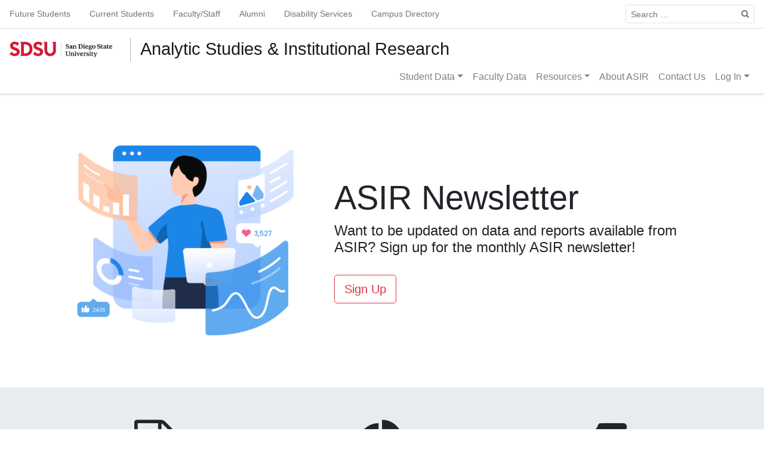

--- FILE ---
content_type: text/html; charset=UTF-8
request_url: https://asir.sdsu.edu/
body_size: 11897
content:
<!DOCTYPE html>
<html lang="en-US">
<head>
	<meta charset="UTF-8">
	<meta name="viewport" content="width=device-width, initial-scale=1, shrink-to-fit=no">
	<link rel="profile" href="http://gmpg.org/xfn/11">
	<title>Analytic Studies &amp; Institutional Research &#8211; San Diego State University</title>
<meta name='robots' content='max-image-preview:large' />
<link rel="alternate" type="application/rss+xml" title="Analytic Studies &amp; Institutional Research &raquo; Feed" href="https://asir.sdsu.edu/feed/" />
<link rel="alternate" type="application/rss+xml" title="Analytic Studies &amp; Institutional Research &raquo; Comments Feed" href="https://asir.sdsu.edu/comments/feed/" />
<style id='wp-img-auto-sizes-contain-inline-css' type='text/css'>
img:is([sizes=auto i],[sizes^="auto," i]){contain-intrinsic-size:3000px 1500px}
/*# sourceURL=wp-img-auto-sizes-contain-inline-css */
</style>
<style id='wp-emoji-styles-inline-css' type='text/css'>

	img.wp-smiley, img.emoji {
		display: inline !important;
		border: none !important;
		box-shadow: none !important;
		height: 1em !important;
		width: 1em !important;
		margin: 0 0.07em !important;
		vertical-align: -0.1em !important;
		background: none !important;
		padding: 0 !important;
	}
/*# sourceURL=wp-emoji-styles-inline-css */
</style>
<style id='wp-block-library-inline-css' type='text/css'>
:root{--wp-block-synced-color:#7a00df;--wp-block-synced-color--rgb:122,0,223;--wp-bound-block-color:var(--wp-block-synced-color);--wp-editor-canvas-background:#ddd;--wp-admin-theme-color:#007cba;--wp-admin-theme-color--rgb:0,124,186;--wp-admin-theme-color-darker-10:#006ba1;--wp-admin-theme-color-darker-10--rgb:0,107,160.5;--wp-admin-theme-color-darker-20:#005a87;--wp-admin-theme-color-darker-20--rgb:0,90,135;--wp-admin-border-width-focus:2px}@media (min-resolution:192dpi){:root{--wp-admin-border-width-focus:1.5px}}.wp-element-button{cursor:pointer}:root .has-very-light-gray-background-color{background-color:#eee}:root .has-very-dark-gray-background-color{background-color:#313131}:root .has-very-light-gray-color{color:#eee}:root .has-very-dark-gray-color{color:#313131}:root .has-vivid-green-cyan-to-vivid-cyan-blue-gradient-background{background:linear-gradient(135deg,#00d084,#0693e3)}:root .has-purple-crush-gradient-background{background:linear-gradient(135deg,#34e2e4,#4721fb 50%,#ab1dfe)}:root .has-hazy-dawn-gradient-background{background:linear-gradient(135deg,#faaca8,#dad0ec)}:root .has-subdued-olive-gradient-background{background:linear-gradient(135deg,#fafae1,#67a671)}:root .has-atomic-cream-gradient-background{background:linear-gradient(135deg,#fdd79a,#004a59)}:root .has-nightshade-gradient-background{background:linear-gradient(135deg,#330968,#31cdcf)}:root .has-midnight-gradient-background{background:linear-gradient(135deg,#020381,#2874fc)}:root{--wp--preset--font-size--normal:16px;--wp--preset--font-size--huge:42px}.has-regular-font-size{font-size:1em}.has-larger-font-size{font-size:2.625em}.has-normal-font-size{font-size:var(--wp--preset--font-size--normal)}.has-huge-font-size{font-size:var(--wp--preset--font-size--huge)}.has-text-align-center{text-align:center}.has-text-align-left{text-align:left}.has-text-align-right{text-align:right}.has-fit-text{white-space:nowrap!important}#end-resizable-editor-section{display:none}.aligncenter{clear:both}.items-justified-left{justify-content:flex-start}.items-justified-center{justify-content:center}.items-justified-right{justify-content:flex-end}.items-justified-space-between{justify-content:space-between}.screen-reader-text{border:0;clip-path:inset(50%);height:1px;margin:-1px;overflow:hidden;padding:0;position:absolute;width:1px;word-wrap:normal!important}.screen-reader-text:focus{background-color:#ddd;clip-path:none;color:#444;display:block;font-size:1em;height:auto;left:5px;line-height:normal;padding:15px 23px 14px;text-decoration:none;top:5px;width:auto;z-index:100000}html :where(.has-border-color){border-style:solid}html :where([style*=border-top-color]){border-top-style:solid}html :where([style*=border-right-color]){border-right-style:solid}html :where([style*=border-bottom-color]){border-bottom-style:solid}html :where([style*=border-left-color]){border-left-style:solid}html :where([style*=border-width]){border-style:solid}html :where([style*=border-top-width]){border-top-style:solid}html :where([style*=border-right-width]){border-right-style:solid}html :where([style*=border-bottom-width]){border-bottom-style:solid}html :where([style*=border-left-width]){border-left-style:solid}html :where(img[class*=wp-image-]){height:auto;max-width:100%}:where(figure){margin:0 0 1em}html :where(.is-position-sticky){--wp-admin--admin-bar--position-offset:var(--wp-admin--admin-bar--height,0px)}@media screen and (max-width:600px){html :where(.is-position-sticky){--wp-admin--admin-bar--position-offset:0px}}

/*# sourceURL=wp-block-library-inline-css */
</style><style id='global-styles-inline-css' type='text/css'>
:root{--wp--preset--aspect-ratio--square: 1;--wp--preset--aspect-ratio--4-3: 4/3;--wp--preset--aspect-ratio--3-4: 3/4;--wp--preset--aspect-ratio--3-2: 3/2;--wp--preset--aspect-ratio--2-3: 2/3;--wp--preset--aspect-ratio--16-9: 16/9;--wp--preset--aspect-ratio--9-16: 9/16;--wp--preset--color--black: #000000;--wp--preset--color--cyan-bluish-gray: #abb8c3;--wp--preset--color--white: #ffffff;--wp--preset--color--pale-pink: #f78da7;--wp--preset--color--vivid-red: #cf2e2e;--wp--preset--color--luminous-vivid-orange: #ff6900;--wp--preset--color--luminous-vivid-amber: #fcb900;--wp--preset--color--light-green-cyan: #7bdcb5;--wp--preset--color--vivid-green-cyan: #00d084;--wp--preset--color--pale-cyan-blue: #8ed1fc;--wp--preset--color--vivid-cyan-blue: #0693e3;--wp--preset--color--vivid-purple: #9b51e0;--wp--preset--gradient--vivid-cyan-blue-to-vivid-purple: linear-gradient(135deg,rgb(6,147,227) 0%,rgb(155,81,224) 100%);--wp--preset--gradient--light-green-cyan-to-vivid-green-cyan: linear-gradient(135deg,rgb(122,220,180) 0%,rgb(0,208,130) 100%);--wp--preset--gradient--luminous-vivid-amber-to-luminous-vivid-orange: linear-gradient(135deg,rgb(252,185,0) 0%,rgb(255,105,0) 100%);--wp--preset--gradient--luminous-vivid-orange-to-vivid-red: linear-gradient(135deg,rgb(255,105,0) 0%,rgb(207,46,46) 100%);--wp--preset--gradient--very-light-gray-to-cyan-bluish-gray: linear-gradient(135deg,rgb(238,238,238) 0%,rgb(169,184,195) 100%);--wp--preset--gradient--cool-to-warm-spectrum: linear-gradient(135deg,rgb(74,234,220) 0%,rgb(151,120,209) 20%,rgb(207,42,186) 40%,rgb(238,44,130) 60%,rgb(251,105,98) 80%,rgb(254,248,76) 100%);--wp--preset--gradient--blush-light-purple: linear-gradient(135deg,rgb(255,206,236) 0%,rgb(152,150,240) 100%);--wp--preset--gradient--blush-bordeaux: linear-gradient(135deg,rgb(254,205,165) 0%,rgb(254,45,45) 50%,rgb(107,0,62) 100%);--wp--preset--gradient--luminous-dusk: linear-gradient(135deg,rgb(255,203,112) 0%,rgb(199,81,192) 50%,rgb(65,88,208) 100%);--wp--preset--gradient--pale-ocean: linear-gradient(135deg,rgb(255,245,203) 0%,rgb(182,227,212) 50%,rgb(51,167,181) 100%);--wp--preset--gradient--electric-grass: linear-gradient(135deg,rgb(202,248,128) 0%,rgb(113,206,126) 100%);--wp--preset--gradient--midnight: linear-gradient(135deg,rgb(2,3,129) 0%,rgb(40,116,252) 100%);--wp--preset--font-size--small: 13px;--wp--preset--font-size--medium: 20px;--wp--preset--font-size--large: 36px;--wp--preset--font-size--x-large: 42px;--wp--preset--spacing--20: 0.44rem;--wp--preset--spacing--30: 0.67rem;--wp--preset--spacing--40: 1rem;--wp--preset--spacing--50: 1.5rem;--wp--preset--spacing--60: 2.25rem;--wp--preset--spacing--70: 3.38rem;--wp--preset--spacing--80: 5.06rem;--wp--preset--shadow--natural: 6px 6px 9px rgba(0, 0, 0, 0.2);--wp--preset--shadow--deep: 12px 12px 50px rgba(0, 0, 0, 0.4);--wp--preset--shadow--sharp: 6px 6px 0px rgba(0, 0, 0, 0.2);--wp--preset--shadow--outlined: 6px 6px 0px -3px rgb(255, 255, 255), 6px 6px rgb(0, 0, 0);--wp--preset--shadow--crisp: 6px 6px 0px rgb(0, 0, 0);}:where(.is-layout-flex){gap: 0.5em;}:where(.is-layout-grid){gap: 0.5em;}body .is-layout-flex{display: flex;}.is-layout-flex{flex-wrap: wrap;align-items: center;}.is-layout-flex > :is(*, div){margin: 0;}body .is-layout-grid{display: grid;}.is-layout-grid > :is(*, div){margin: 0;}:where(.wp-block-columns.is-layout-flex){gap: 2em;}:where(.wp-block-columns.is-layout-grid){gap: 2em;}:where(.wp-block-post-template.is-layout-flex){gap: 1.25em;}:where(.wp-block-post-template.is-layout-grid){gap: 1.25em;}.has-black-color{color: var(--wp--preset--color--black) !important;}.has-cyan-bluish-gray-color{color: var(--wp--preset--color--cyan-bluish-gray) !important;}.has-white-color{color: var(--wp--preset--color--white) !important;}.has-pale-pink-color{color: var(--wp--preset--color--pale-pink) !important;}.has-vivid-red-color{color: var(--wp--preset--color--vivid-red) !important;}.has-luminous-vivid-orange-color{color: var(--wp--preset--color--luminous-vivid-orange) !important;}.has-luminous-vivid-amber-color{color: var(--wp--preset--color--luminous-vivid-amber) !important;}.has-light-green-cyan-color{color: var(--wp--preset--color--light-green-cyan) !important;}.has-vivid-green-cyan-color{color: var(--wp--preset--color--vivid-green-cyan) !important;}.has-pale-cyan-blue-color{color: var(--wp--preset--color--pale-cyan-blue) !important;}.has-vivid-cyan-blue-color{color: var(--wp--preset--color--vivid-cyan-blue) !important;}.has-vivid-purple-color{color: var(--wp--preset--color--vivid-purple) !important;}.has-black-background-color{background-color: var(--wp--preset--color--black) !important;}.has-cyan-bluish-gray-background-color{background-color: var(--wp--preset--color--cyan-bluish-gray) !important;}.has-white-background-color{background-color: var(--wp--preset--color--white) !important;}.has-pale-pink-background-color{background-color: var(--wp--preset--color--pale-pink) !important;}.has-vivid-red-background-color{background-color: var(--wp--preset--color--vivid-red) !important;}.has-luminous-vivid-orange-background-color{background-color: var(--wp--preset--color--luminous-vivid-orange) !important;}.has-luminous-vivid-amber-background-color{background-color: var(--wp--preset--color--luminous-vivid-amber) !important;}.has-light-green-cyan-background-color{background-color: var(--wp--preset--color--light-green-cyan) !important;}.has-vivid-green-cyan-background-color{background-color: var(--wp--preset--color--vivid-green-cyan) !important;}.has-pale-cyan-blue-background-color{background-color: var(--wp--preset--color--pale-cyan-blue) !important;}.has-vivid-cyan-blue-background-color{background-color: var(--wp--preset--color--vivid-cyan-blue) !important;}.has-vivid-purple-background-color{background-color: var(--wp--preset--color--vivid-purple) !important;}.has-black-border-color{border-color: var(--wp--preset--color--black) !important;}.has-cyan-bluish-gray-border-color{border-color: var(--wp--preset--color--cyan-bluish-gray) !important;}.has-white-border-color{border-color: var(--wp--preset--color--white) !important;}.has-pale-pink-border-color{border-color: var(--wp--preset--color--pale-pink) !important;}.has-vivid-red-border-color{border-color: var(--wp--preset--color--vivid-red) !important;}.has-luminous-vivid-orange-border-color{border-color: var(--wp--preset--color--luminous-vivid-orange) !important;}.has-luminous-vivid-amber-border-color{border-color: var(--wp--preset--color--luminous-vivid-amber) !important;}.has-light-green-cyan-border-color{border-color: var(--wp--preset--color--light-green-cyan) !important;}.has-vivid-green-cyan-border-color{border-color: var(--wp--preset--color--vivid-green-cyan) !important;}.has-pale-cyan-blue-border-color{border-color: var(--wp--preset--color--pale-cyan-blue) !important;}.has-vivid-cyan-blue-border-color{border-color: var(--wp--preset--color--vivid-cyan-blue) !important;}.has-vivid-purple-border-color{border-color: var(--wp--preset--color--vivid-purple) !important;}.has-vivid-cyan-blue-to-vivid-purple-gradient-background{background: var(--wp--preset--gradient--vivid-cyan-blue-to-vivid-purple) !important;}.has-light-green-cyan-to-vivid-green-cyan-gradient-background{background: var(--wp--preset--gradient--light-green-cyan-to-vivid-green-cyan) !important;}.has-luminous-vivid-amber-to-luminous-vivid-orange-gradient-background{background: var(--wp--preset--gradient--luminous-vivid-amber-to-luminous-vivid-orange) !important;}.has-luminous-vivid-orange-to-vivid-red-gradient-background{background: var(--wp--preset--gradient--luminous-vivid-orange-to-vivid-red) !important;}.has-very-light-gray-to-cyan-bluish-gray-gradient-background{background: var(--wp--preset--gradient--very-light-gray-to-cyan-bluish-gray) !important;}.has-cool-to-warm-spectrum-gradient-background{background: var(--wp--preset--gradient--cool-to-warm-spectrum) !important;}.has-blush-light-purple-gradient-background{background: var(--wp--preset--gradient--blush-light-purple) !important;}.has-blush-bordeaux-gradient-background{background: var(--wp--preset--gradient--blush-bordeaux) !important;}.has-luminous-dusk-gradient-background{background: var(--wp--preset--gradient--luminous-dusk) !important;}.has-pale-ocean-gradient-background{background: var(--wp--preset--gradient--pale-ocean) !important;}.has-electric-grass-gradient-background{background: var(--wp--preset--gradient--electric-grass) !important;}.has-midnight-gradient-background{background: var(--wp--preset--gradient--midnight) !important;}.has-small-font-size{font-size: var(--wp--preset--font-size--small) !important;}.has-medium-font-size{font-size: var(--wp--preset--font-size--medium) !important;}.has-large-font-size{font-size: var(--wp--preset--font-size--large) !important;}.has-x-large-font-size{font-size: var(--wp--preset--font-size--x-large) !important;}
/*# sourceURL=global-styles-inline-css */
</style>

<style id='classic-theme-styles-inline-css' type='text/css'>
/*! This file is auto-generated */
.wp-block-button__link{color:#fff;background-color:#32373c;border-radius:9999px;box-shadow:none;text-decoration:none;padding:calc(.667em + 2px) calc(1.333em + 2px);font-size:1.125em}.wp-block-file__button{background:#32373c;color:#fff;text-decoration:none}
/*# sourceURL=/wp-includes/css/classic-themes.min.css */
</style>
<link rel='stylesheet' id='simple-banner-style-css' href='https://asir.sdsu.edu/wp-content/plugins/simple-banner/simple-banner.css?ver=3.2.0' type='text/css' media='all' />
<link rel='stylesheet' id='understrap-styles-css' href='https://asir.sdsu.edu/wp-content/themes/understrap/css/theme.min.css?ver=2.9.4.1562465914' type='text/css' media='all' />
<!--n2css--><!--n2js--><script type="text/javascript" src="https://asir.sdsu.edu/wp-includes/js/jquery/jquery.min.js?ver=3.7.1" id="jquery-core-js"></script>
<script type="text/javascript" src="https://asir.sdsu.edu/wp-includes/js/jquery/jquery-migrate.min.js?ver=3.4.1" id="jquery-migrate-js"></script>
<script type="text/javascript" id="simple-banner-script-js-before">
/* <![CDATA[ */
const simpleBannerScriptParams = {"pro_version_enabled":"","debug_mode":"","id":1907,"version":"3.2.0","banner_params":[{"hide_simple_banner":"no","simple_banner_prepend_element":"body","simple_banner_position":"","header_margin":"","header_padding":"30","wp_body_open_enabled":"","wp_body_open":true,"simple_banner_z_index":"","simple_banner_text":"","disabled_on_current_page":false,"disabled_pages_array":[],"is_current_page_a_post":true,"disabled_on_posts":"","simple_banner_disabled_page_paths":"","simple_banner_font_size":"20px","simple_banner_color":"#fff700","simple_banner_text_color":"#000000","simple_banner_link_color":"#22bdc9","simple_banner_close_color":"","simple_banner_custom_css":"padding: 15px;","simple_banner_scrolling_custom_css":"","simple_banner_text_custom_css":"font-weight: normal;","simple_banner_button_css":"","site_custom_css":"","keep_site_custom_css":"","site_custom_js":"","keep_site_custom_js":"","close_button_enabled":"","close_button_expiration":"","close_button_cookie_set":false,"current_date":{"date":"2026-01-17 19:27:15.342189","timezone_type":3,"timezone":"UTC"},"start_date":{"date":"2026-01-17 19:27:15.342192","timezone_type":3,"timezone":"UTC"},"end_date":{"date":"2026-01-17 19:27:15.342194","timezone_type":3,"timezone":"UTC"},"simple_banner_start_after_date":"","simple_banner_remove_after_date":"","simple_banner_insert_inside_element":""}]}
//# sourceURL=simple-banner-script-js-before
/* ]]> */
</script>
<script type="text/javascript" src="https://asir.sdsu.edu/wp-content/plugins/simple-banner/simple-banner.js?ver=3.2.0" id="simple-banner-script-js"></script>
<link rel="https://api.w.org/" href="https://asir.sdsu.edu/wp-json/" /><link rel="EditURI" type="application/rsd+xml" title="RSD" href="https://asir.sdsu.edu/xmlrpc.php?rsd" />
<meta name="generator" content="WordPress 6.9" />
<style id="simple-banner-header-padding" type="text/css" >header{padding-top:30;}</style><style id="simple-banner-font-size" type="text/css">.simple-banner .simple-banner-text{font-size:20px;}</style><style id="simple-banner-background-color" type="text/css">.simple-banner{background:#fff700;}</style><style id="simple-banner-text-color" type="text/css">.simple-banner .simple-banner-text{color:#000000;}</style><style id="simple-banner-link-color" type="text/css">.simple-banner .simple-banner-text a{color:#22bdc9;}</style><style id="simple-banner-z-index" type="text/css">.simple-banner{z-index: 99999;}</style><style id="simple-banner-custom-css" type="text/css">.simple-banner{padding: 15px;}</style><style id="simple-banner-text-custom-css" type="text/css">.simple-banner .simple-banner-text{font-weight: normal;}</style><style id="simple-banner-site-custom-css-dummy" type="text/css"></style><script id="simple-banner-site-custom-js-dummy" type="text/javascript"></script><meta name="mobile-web-app-capable" content="yes">
<meta name="apple-mobile-web-app-capable" content="yes">
<meta name="apple-mobile-web-app-title" content="Analytic Studies &amp; Institutional Research - San Diego State University">
<link rel="icon" href="https://asir.sdsu.edu/wp-content/uploads/favicon-32x32-1.png" sizes="32x32" />
<link rel="icon" href="https://asir.sdsu.edu/wp-content/uploads/favicon-32x32-1.png" sizes="192x192" />
<link rel="apple-touch-icon" href="https://asir.sdsu.edu/wp-content/uploads/favicon-32x32-1.png" />
<meta name="msapplication-TileImage" content="https://asir.sdsu.edu/wp-content/uploads/favicon-32x32-1.png" />

	<!-- Drop Google Analytics here -->
		<!-- Google tag (gtag.js) -->
			<script async src="https://www.googletagmanager.com/gtag/js?id=G-ZXF4ZVVMSM"></script>
			<script>
			window.dataLayer = window.dataLayer || [];
			function gtag(){dataLayer.push(arguments);}
			gtag('js', new Date());

			gtag('config', 'G-ZXF4ZVVMSM');
			</script>
	<!-- end analytics -->
<link rel='stylesheet' id='foogallery-core-css' href='https://asir.sdsu.edu/wp-content/plugins/foogallery/assets/css/foogallery.5a41457e.min.css?ver=3.1.6' type='text/css' media='all' />
</head>

<body class="home blog wp-embed-responsive wp-theme-understrap group-blog hfeed">
<div class="site" id="page">

	<!-- ******************* The Navbar Area ******************* -->
	<div id="wrapper-navbar" itemscope itemtype="http://schema.org/WebSite">

		<a class="skip-link sr-only sr-only-focusable" href="#content">Skip to content</a>

		<div id="verytopbar" class="top-bar d-flex flex-wrap justify-content-center justify-content-md-between align-items-center">
			<nav class="nav justify-content-center justify-content-md-start d-none d-md-flex">
				<a class="nav-link" href="https://admissions.sdsu.edu/">Future Students</a>
				<a class="nav-link" href="https://newscenter.sdsu.edu/home/currentstudents.aspx">Current Students</a>
				<a class="nav-link" href="https://www.sdsu.edu/faculty-staff">Faculty/Staff</a>
				<a class="nav-link" href="http://www.sdsualumni.org/">Alumni</a>
				<a class="nav-link" href="https://sds.sdsu.edu/">Disability Services</a>
				<a class="nav-link" href="https://directory.sdsu.edu/">Campus Directory</a>
			</nav>

			
<form method="get" id="searchform" action="https://asir.sdsu.edu/" role="search">
	<label class="sr-only" for="s">Search</label>
<!-- 	<div class="input-group input-group-sm">
		
		<input class="field form-control" id="s" name="s" type="text"
			placeholder="Search &hellip;" value="">

		<span class="input-group-append">
			<input class="submit btn btn-primary" id="searchsubmit" name="submit" type="submit"
			value="Search">
		</span>
	</div> -->

	<div class="input-group input-group-sm top-bar-search-box">
		<input class="form-control py-2 border-right-0 border top-bar-search-bg" id="s" name="s" type="search" placeholder="Search &hellip;"
		value="">
		<span class="input-group-append">
			<button class="btn btn-outline-secondary border-left-0 border top-bar-search-bg" id="searchsubmit" name="submit" type="button"
			value="Search">
				<i class="fa fa-search"></i>
			</button>
		</span>
        </div>
</form>

		</div>

		<nav class="navbar navbar-expand-md navbar-light d-flex flex-wrap">

<!-- 					<div class="container">
			 -->

					<!-- Your site title as branding in the menu -->
					
						
							<a class="navbar-brand mb-0" href="https://www.sdsu.edu/" title="SDSU Homepage">
								<img src="https://ou-resources.sdsu.edu/images/_sdsu/logo-2022/logo.png" alt="Go to SDSU Homepage" class="sdsu-logo">
							</a>


							<h1 class="navbar-brand text-wrap mb-0">
								<a rel="home" href="https://asir.sdsu.edu/" title="Analytic Studies &amp; Institutional Research" itemprop="url">
									Analytic Studies &amp Institutional Research
								</a>
							</h1>

						

					<!-- end custom logo -->

				<button class="navbar-toggler" type="button" data-toggle="collapse" data-target="#navbarNavDropdown" aria-controls="navbarNavDropdown" aria-expanded="false" aria-label="Toggle navigation">
					<span class="navbar-toggler-icon"></span>
				</button>

				<!-- The WordPress Menu goes here -->
				<div id="navbarNavDropdown" class="collapse navbar-collapse"><ul id="main-menu" class="navbar-nav ml-auto"><li itemscope="itemscope" itemtype="https://www.schema.org/SiteNavigationElement" id="menu-item-1258" class="blahblah menu-item menu-item-type-custom menu-item-object-custom menu-item-has-children dropdown menu-item-1258 nav-item"><a title="Student Data" href="#" data-toggle="dropdown" aria-haspopup="true" aria-expanded="false" class="dropdown-toggle nav-link" id="menu-item-dropdown-1258">Student Data</a>
<ul class="dropdown-menu dropdown-menu-right" aria-labelledby="menu-item-dropdown-1258" role="menu">
	<li itemscope="itemscope" itemtype="https://www.schema.org/SiteNavigationElement" id="menu-item-1265" class="menu-item menu-item-type-post_type menu-item-object-page menu-item-1265 nav-item"><a title="Admissions" href="https://asir.sdsu.edu/admission-data/" class="dropdown-item">Admissions</a></li>
	<li itemscope="itemscope" itemtype="https://www.schema.org/SiteNavigationElement" id="menu-item-1266" class="menu-item menu-item-type-post_type menu-item-object-page menu-item-1266 nav-item"><a title="Enrollment" href="https://asir.sdsu.edu/enrollment-data/" class="dropdown-item">Enrollment</a></li>
	<li itemscope="itemscope" itemtype="https://www.schema.org/SiteNavigationElement" id="menu-item-1264" class="menu-item menu-item-type-post_type menu-item-object-page menu-item-1264 nav-item"><a title="Degrees" href="https://asir.sdsu.edu/degrees-data/" class="dropdown-item">Degrees</a></li>
	<li itemscope="itemscope" itemtype="https://www.schema.org/SiteNavigationElement" id="menu-item-1263" class="menu-item menu-item-type-post_type menu-item-object-page menu-item-1263 nav-item"><a title="Courses &amp; FTES" href="https://asir.sdsu.edu/course-ftes-data/" class="dropdown-item">Courses &#038; FTES</a></li>
	<li itemscope="itemscope" itemtype="https://www.schema.org/SiteNavigationElement" id="menu-item-1262" class="menu-item menu-item-type-post_type menu-item-object-page menu-item-1262 nav-item"><a title="Graduation &amp; Progress" href="https://asir.sdsu.edu/graduation-progress-data/" class="dropdown-item">Graduation &#038; Progress</a></li>
	<li itemscope="itemscope" itemtype="https://www.schema.org/SiteNavigationElement" id="menu-item-2130" class="menu-item menu-item-type-post_type menu-item-object-page menu-item-2130 nav-item"><a title="Post-Graduation" href="https://asir.sdsu.edu/post-graduation/" class="dropdown-item">Post-Graduation</a></li>
	<li itemscope="itemscope" itemtype="https://www.schema.org/SiteNavigationElement" id="menu-item-1261" class="menu-item menu-item-type-post_type menu-item-object-page menu-item-1261 nav-item"><a title="Data Profiles" href="https://asir.sdsu.edu/data-profiles/" class="dropdown-item">Data Profiles</a></li>
</ul>
</li>
<li itemscope="itemscope" itemtype="https://www.schema.org/SiteNavigationElement" id="menu-item-1260" class="menu-item menu-item-type-post_type menu-item-object-page menu-item-1260 nav-item"><a title="Faculty Data" href="https://asir.sdsu.edu/faculty-data/" class="nav-link">Faculty Data</a></li>
<li itemscope="itemscope" itemtype="https://www.schema.org/SiteNavigationElement" id="menu-item-1257" class="menu-item menu-item-type-custom menu-item-object-custom menu-item-has-children dropdown menu-item-1257 nav-item"><a title="Resources" href="#" data-toggle="dropdown" aria-haspopup="true" aria-expanded="false" class="dropdown-toggle nav-link" id="menu-item-dropdown-1257">Resources</a>
<ul class="dropdown-menu dropdown-menu-right" aria-labelledby="menu-item-dropdown-1257" role="menu">
	<li itemscope="itemscope" itemtype="https://www.schema.org/SiteNavigationElement" id="menu-item-1887" class="menu-item menu-item-type-post_type menu-item-object-page menu-item-1887 nav-item"><a title="Student Success Analytics" href="https://asir.sdsu.edu/student-success-analytics/" class="dropdown-item">Student Success Analytics</a></li>
	<li itemscope="itemscope" itemtype="https://www.schema.org/SiteNavigationElement" id="menu-item-1886" class="menu-item menu-item-type-post_type menu-item-object-page menu-item-1886 nav-item"><a title="Data Tools &#038; Links" href="https://asir.sdsu.edu/data-tools-links/" class="dropdown-item">Data Tools &#038; Links</a></li>
	<li itemscope="itemscope" itemtype="https://www.schema.org/SiteNavigationElement" id="menu-item-190" class="menu-item menu-item-type-post_type menu-item-object-page menu-item-190 nav-item"><a title="Common Data Set" href="https://asir.sdsu.edu/common-data-set/" class="dropdown-item">Common Data Set</a></li>
	<li itemscope="itemscope" itemtype="https://www.schema.org/SiteNavigationElement" id="menu-item-187" class="menu-item menu-item-type-post_type menu-item-object-page menu-item-187 nav-item"><a title="Faculty Workload" href="https://asir.sdsu.edu/faculty-workload/" class="dropdown-item">Faculty Workload</a></li>
	<li itemscope="itemscope" itemtype="https://www.schema.org/SiteNavigationElement" id="menu-item-1639" class="menu-item menu-item-type-post_type menu-item-object-page menu-item-1639 nav-item"><a title="Website Help" href="https://asir.sdsu.edu/help-resources/" class="dropdown-item">Website Help</a></li>
</ul>
</li>
<li itemscope="itemscope" itemtype="https://www.schema.org/SiteNavigationElement" id="menu-item-216" class="menu-item menu-item-type-post_type menu-item-object-page menu-item-216 nav-item"><a title="About ASIR" href="https://asir.sdsu.edu/about/" class="nav-link">About ASIR</a></li>
<li itemscope="itemscope" itemtype="https://www.schema.org/SiteNavigationElement" id="menu-item-217" class="menu-item menu-item-type-post_type menu-item-object-page menu-item-217 nav-item"><a title="Contact Us" href="https://asir.sdsu.edu/contact/" class="nav-link">Contact Us</a></li>
<li itemscope="itemscope" itemtype="https://www.schema.org/SiteNavigationElement" id="menu-item-344" class="menu-item menu-item-type-custom menu-item-object-custom menu-item-has-children dropdown menu-item-344 nav-item"><a title="Log In" target="_blank" rel="noopener noreferrer" href="#" data-toggle="dropdown" aria-haspopup="true" aria-expanded="false" class="dropdown-toggle nav-link" id="menu-item-dropdown-344">Log In</a>
<ul class="dropdown-menu dropdown-menu-right" aria-labelledby="menu-item-dropdown-344" role="menu">
	<li itemscope="itemscope" itemtype="https://www.schema.org/SiteNavigationElement" id="menu-item-1685" class="menu-item menu-item-type-post_type menu-item-object-page menu-item-1685 nav-item"><a title="Tableau Server" href="https://asir.sdsu.edu/tableau-server/" class="dropdown-item"><i class="fa fa-university" aria-hidden="true"></i> Tableau Server</a></li>
</ul>
</li>
</ul></div>						</div><!-- .container -->
			
		</nav><!-- .site-navigation -->

	</div><!-- #wrapper-navbar end -->

	

	<div class="wrapper" id="wrapper-hero">

		

	<!-- ******************* The Hero Widget Area ******************* -->

	<div id="carouselExampleControls" class="carousel slide" data-ride="carousel">

		<div class="carousel-inner" role="listbox">

			<div class="widget_text carousel-item"><div class="textwidget custom-html-widget"><div class="jumbotron jumbotron-fluid bg-white text-black py-0">
<div class="container py-4">
  <div class="row align-items-center">
    <div class="col-sm-5">
      <img src="https://asir.sdsu.edu/wp-content/uploads/news_graphic.png" class="img-fluid pt-0 py-md-0" alt="Person looking at data charts and graphics on their laptop">
    </div>
    <div class="col-sm-7 text-md-left text-center">
      <h2 class="display-4">ASIR Newsletter</h2>
      <h4 style="font-weight: 200;">
        Want to be updated on data and reports available from ASIR? Sign up for the monthly ASIR newsletter!
      </h4>
	  <br>
	  <a class="btn btn-outline-danger btn-lg" href="https://asir.sdsu.edu/newsletter-sign-up">Sign Up</a>
    </div>
  </div>
</div>
</div></div></div><div class="widget_text carousel-item"><div class="textwidget custom-html-widget"><div class="jumbotron jumbotron-fluid bg-white text-black py-0">
<div class="container py-5">
  <div class="row align-items-center">
    <div class="col-sm-7 text-md-left text-center">
      <h2 class="display-4">Welcome to ASIR.</h2>
      <h4 style="font-weight: 200;">
        We help SDSU analyze and understand institutional data.
      </h4>
      <br/>
      <a class="btn btn-outline-danger btn-lg" href="https://asir.sdsu.edu/about/">Learn More</a>
    </div>
    <div class="col-sm-5">
      <img src="https://asir.sdsu.edu/wp-content/uploads/ASIRJumbotron-TeamCollab-02.png" class="img-fluid pt-5 py-md-0" alt="image">
    </div>
  </div>
</div>
</div></div></div><div class="carousel-item"><div class="jumbotron jumbotron-fluid bg-white text-black py-0">
<div class="container py-5">
  <div class="row align-items-center">
    <div class="col-sm-5">
      <img decoding="async" src="https://asir.sdsu.edu/wp-content/uploads/BookGraphic.png" class="img-fluid pt-5 py-md-0" alt="Person looking at a larger than life textbook">
    </div>
    <div class="col-sm-7 text-md-left text-center">
      <h1 class="display-5 font-weight-normal mb-0" style="color: #c12f3d;">Statistical Modeling Group</h1>
      <h2 class="display-5">Published Research</h2>
      <h4 style="font-weight: 200;">
        Learn about research published from ASIR's Statistical Modeling Group (SMG)
      </h4>
      <br>
      <a class="btn btn-outline-danger btn-lg" href="https://asir.sdsu.edu/smg/">More Details</a>
    </div>
  </div>
</div>
</div>
</div>
		</div>

		<a class="carousel-control-prev" href="#carouselExampleControls" role="button" data-slide="prev">

			<span class="carousel-control-prev-icon" aria-hidden="true"></span>

			<span class="sr-only">Previous</span>

		</a>

		<a class="carousel-control-next" href="#carouselExampleControls" role="button" data-slide="next">

			<span class="carousel-control-next-icon" aria-hidden="true"></span>

			<span class="sr-only">Next</span>

		</a>

	</div><!-- .carousel -->

	<script>
	jQuery( ".carousel-item" ).first().addClass( "active" );
	</script>


		

		

	<!-- ******************* The Hero Widget Area ******************* -->

	<div class="wrapper" id="wrapper-static-hero">

			<div class="container" id="wrapper-static-content" tabindex="-1">

				<div class="row">

					<div id="custom_html-3" class="widget_text footer-widget widget_custom_html widget-count-3 col-md-4"><div class="textwidget custom-html-widget"><div class="text-center">
<span><i class="fa fa-file-text-o fa-5x py-4"></i></span>
<h3>
	Reporting
</h3>
<p>
ASIR collects and reports on student and faculty data to provide accurate and timely information to campus constituents and to fulfill mandated reporting requirements to the California State University Chancellor's Office.
</p>
</div></div></div><!-- .static-hero-widget --><div id="custom_html-4" class="widget_text footer-widget widget_custom_html widget-count-3 col-md-4"><div class="textwidget custom-html-widget"><div class="text-center">
<span><i class="fa fa-pie-chart fa-5x py-4"></i></span>
<h3>
	Analysis
</h3>
<p>
	We help guide University planning and  decision-making by conducting in-depth analyses and providing valuable insight into institutional data.
</p>
</div></div></div><!-- .static-hero-widget --><div id="custom_html-5" class="widget_text footer-widget widget_custom_html widget-count-3 col-md-4"><div class="textwidget custom-html-widget"><div class="text-center">
<span><i class="fa fa-book fa-5x py-4"></i></span>
<h3>
	Education
</h3>
<p>
We help campus constituents better understand university data by providing resources, support, and guidance through educational programs like Data Champions.
</p>
</div></div></div><!-- .static-hero-widget -->
				</div>

			</div>

	</div><!-- #wrapper-static-hero -->


	</div>


<div class="wrapper" id="index-wrapper">

	<div class="container" id="content" tabindex="-1">

		<div class="row">

			<!-- Do the left sidebar check and opens the primary div -->
			

<div class="col-md content-area" id="primary">

			<main class="site-main" id="main">

				<h2 class="heading-lgr text-center font-weight-light">Featured Data</h2>

				

	<!-- ******************* The Featured Content Widget Area ******************* -->

	<div class="wrapper" id="wrapper-featured-content">

			<div class="container" id="wrapper-featured-static-content" tabindex="-1">

				<div class="row">

					<div id="foogallery_widget-2" class="footer-widget foogallery_widget col-md-6 my-5"><style type="text/css">
#foogallery-gallery-142 .fg-image { width: 399px; }
#foogallery-gallery-142 { --fg-gutter: 15px; }</style>
			<div class="foogallery foogallery-container foogallery-default foogallery-lightbox-none fg-center fg-default fg-ready fg-light fg-border-thin fg-round-small fg-shadow-small fg-loading-partial fg-loaded-fade-in fg-hover-scale fg-caption-hover fg-hover-fade fg-hover-eye" id="foogallery-gallery-142" data-foogallery="{&quot;item&quot;:{&quot;showCaptionTitle&quot;:true,&quot;showCaptionDescription&quot;:false},&quot;lazy&quot;:true}" style="--fg-title-line-clamp: 0; --fg-description-line-clamp: 0;" >
	<div class="fg-item fg-type-iframe fg-idle"><figure class="fg-item-inner"><a href="/index.php/sdsu-at-a-glance-sd-campus/" data-caption-title="SDSU At A Glance" data-attachment-id="141" data-type="iframe" class="fg-thumb"><span class="fg-image-wrap"><img alt="SDSU At A Glance" title="SDSU At A Glance" width="399" height="192" class="skip-lazy fg-image" data-src-fg="https://asir.sdsu.edu/wp-content/uploads/AtAGlance-Wide-Thumb.png" src="data:image/svg+xml,%3Csvg%20xmlns%3D%22http%3A%2F%2Fwww.w3.org%2F2000%2Fsvg%22%20width%3D%22399%22%20height%3D%22192%22%20viewBox%3D%220%200%20399%20192%22%3E%3C%2Fsvg%3E" loading="eager"></span><span class="fg-image-overlay"></span></a><figcaption class="fg-caption"><div class="fg-caption-inner"><div class="fg-caption-title">SDSU At A Glance</div></div></figcaption></figure><div class="fg-loader"></div></div></div>
<style type="text/css">#foogallery-gallery-142 {
z-index: 0;
 }</style></div><!-- .featured-content-widget --><div id="custom_html-8" class="widget_text footer-widget widget_custom_html col-md-6 my-5"><div class="textwidget custom-html-widget"><h3>
	SDSU At A Glance
</h3>
<p>
	Want to quickly see how many total applications San Diego State University received this year? How many students are enrolled? Or how many degrees were granted? SDSU At A Glance provides a quick one-page overview of frequently referenced statistics about the University. 
</p></div></div><!-- .featured-content-widget --><div id="custom_html-9" class="widget_text footer-widget widget_custom_html col-md-6 my-5"><div class="textwidget custom-html-widget"><h3 class="text-right">
	Data Profiles
</h3>
<p class="text-right">
	Ever wondered whether those myths about transfer students are true? Want to know more about demographics of incoming students? Or what the hottest degrees are? Data profiles provide a overviews of select student populations to provide deeper insights and those "huh, I didn't know that!" moments.
</p></div></div><!-- .featured-content-widget --><div id="foogallery_widget-3" class="footer-widget foogallery_widget col-md-6 my-5"><style type="text/css">
#foogallery-gallery-69 .fg-image { width: 192px; }
#foogallery-gallery-69 { --fg-gutter: 15px; }</style>
			<div class="foogallery foogallery-container foogallery-default foogallery-lightbox-none fg-center fg-default fg-ready fg-light fg-border-thin fg-round-small fg-shadow-small fg-loading-partial fg-loaded-fade-in fg-hover-scale fg-caption-always fg-hover-fade fg-hover-eye" id="foogallery-gallery-69" data-foogallery="{&quot;item&quot;:{&quot;showCaptionTitle&quot;:true,&quot;showCaptionDescription&quot;:true},&quot;lazy&quot;:true}" style="--fg-title-line-clamp: 0; --fg-description-line-clamp: 0;" >
	<div class="fg-item fg-type-iframe fg-idle"><figure class="fg-item-inner"><a href="https://asir.sdsu.edu/data-profiles/new-transfer-myths/" data-caption-desc="Common myths about transfers debunked." data-caption-title="New Transfer Myth Buster" data-attachment-id="1187" data-type="iframe" class="fg-thumb"><span class="fg-image-wrap"><img alt="Link to page" width="192" height="192" class="skip-lazy fg-image" data-src-fg="https://asir.sdsu.edu/wp-content/uploads/cache/NewTransferMythBuster-Viz-Thumb/3787375279.png" src="data:image/svg+xml,%3Csvg%20xmlns%3D%22http%3A%2F%2Fwww.w3.org%2F2000%2Fsvg%22%20width%3D%22192%22%20height%3D%22192%22%20viewBox%3D%220%200%20192%20192%22%3E%3C%2Fsvg%3E" loading="eager"></span><span class="fg-image-overlay"></span></a><figcaption class="fg-caption"><div class="fg-caption-inner"><div class="fg-caption-title">New Transfer Myth Buster</div><div class="fg-caption-desc">Common myths about transfers debunked.</div></div></figcaption></figure><div class="fg-loader"></div></div><div class="fg-item fg-type-iframe fg-idle"><figure class="fg-item-inner"><a href="https://asir.sdsu.edu/data-profiles/migration-by-college/" data-caption-desc="View how students move between major colleges." data-caption-title="Student College Migration" data-attachment-id="1188" data-type="iframe" class="fg-thumb"><span class="fg-image-wrap"><img alt="Link to page" width="192" height="192" class="skip-lazy fg-image" data-src-fg="https://asir.sdsu.edu/wp-content/uploads/cache/ProgramMigration-Viz-Thumb/419420351.png" src="data:image/svg+xml,%3Csvg%20xmlns%3D%22http%3A%2F%2Fwww.w3.org%2F2000%2Fsvg%22%20width%3D%22192%22%20height%3D%22192%22%20viewBox%3D%220%200%20192%20192%22%3E%3C%2Fsvg%3E" loading="eager"></span><span class="fg-image-overlay"></span></a><figcaption class="fg-caption"><div class="fg-caption-inner"><div class="fg-caption-title">Student College Migration</div><div class="fg-caption-desc">View how students move between major colleges.</div></div></figcaption></figure><div class="fg-loader"></div></div></div>
<style type="text/css">#foogallery-gallery-69 { 
z-index: 0;
}</style></div><!-- .featured-content-widget -->
				</div>

			</div>

	</div><!-- #wrapper-featured-content -->

				
				<!-- Placeholder area for more featured content -->
				<!-- <div class="mb-5">
					<h3 class="text-center font-weight-light mb-4">More Data</h3>

					<div class="col">
						
					</div>

				</div> -->

				<!-- commenting out latest posts 
				<div>
					<h2 class="heading-lgr text-center font-weight-light">Latest Updates</h2>
				</div> -->

				<!-- <div class="row">

					<//?php if ( have_posts() ) : ?>

						<//?php /* Start the Loop */ ?>

						<//?php while ( have_posts() ) : the_post(); ?>

							
						<//?php endwhile; ?>

					<//?php else : ?>

						<//?php get_template_part( 'loop-templates/content', 'none' ); ?>

					<//?php endif; */?> 
				
				</div> -->
			</main><!-- #main -->

			<!-- The pagination component
			<//?php understrap_pagination(); ?>  -->

			<!-- Do the right sidebar check -->
						</div>

		</div><!-- .row -->

	</div><!-- #content -->

</div><!-- #index-wrapper -->




	<!-- ******************* The Footer Full-width Widget Area ******************* -->

	<div class="wrapper" id="wrapper-footer-full">

		<div class="container" id="footer-full-content" tabindex="-1">

			<div class="row">

				<div id="custom_html-6" class="widget_text footer-widget widget_custom_html widget-count-2 col-md-6"><div class="textwidget custom-html-widget"><div class="col-sm">
    <div class="row">
        <div class="col-md-5 col-lg-4">
            <div class="footer-sdsu-logo">
                <a href="https://www.sdsu.edu/">
                    <img class="d-block mx-auto" src="https://ou-resources.sdsu.edu/images/_sdsu/sdsu-footer-logo.png" alt="San Diego State University Logo">
                </a>
            </div>
        </div>
        <div class="col-md-7 col-lg-8">
            <ul style="list-style-type: none; border-left: 1px solid #818181; color: #fff;">
                <li>
                    <h2 class="text-left footer-asir-heading">
                        Analytic Studies &amp Institutional Research
                    </h2>
                </li>
                <li><span class="fa fa-envelope-o" aria-hidden="true"></span> oir@sdsu.edu</li>
                <li><span class="fa fa-phone" aria-hidden="true"></span> 619-594-6846</li>
            </ul>
        </div>
    </div>
</div></div></div><!-- .footer-widget --><div id="custom_html-7" class="widget_text footer-widget widget_custom_html widget-count-2 col-md-6"><div class="textwidget custom-html-widget"><div class="col-sm">
    <div class="row">
        <div class="col-md-6 col-lg-6">
            <ul class="footer-list-border footer-links" style="list-style-type: none;">
                <li>
                    <a href="https://arweb.sdsu.edu/es/departmental/" title="Departments and Offices">A-Z Index</a>
                </li>
                <li>
                    <a href="https://directory.sdsu.edu/">Campus Directory</a>
                </li>
                <li>
                    <a href="https://map.concept3d.com/?id=801">Maps</a>
                </li>
                <li>
                    <a href="https://bfa.sdsu.edu/campus/parkingtrans/parkinginfo.aspx">Parking</a>
                </li>
            </ul>
        </div>
        <div class="col-md-6 col-lg-6">
            <ul class="footer-list-border footer-links" style="list-style-type: none;">
                <li>
                    <a href="https://registrar.sdsu.edu/students/additional_resources_students/required_notices">Required Notices</a>
                </li>
                <li>
                    <a href="https://registrar.sdsu.edu/students/additional_resources_students/student_privacy_ferpa">Student Privacy/FERPA</a>
                </li>
            </ul>
        </div>
    </div>
</div></div></div><!-- .footer-widget -->
			</div>

		</div>

	</div><!-- #wrapper-footer-full -->


<div class="wrapper" id="wrapper-footer">

	<div class="container">

		<div class="row">

			<div class="col-md-12">

				<footer class="site-footer" id="colophon">

					<div class="site-info">

						<div class="col-md-5">
			<ul class="list-inline">
				<li class="list-inline-item">Copyright &copy; 2026 San Diego State University</li>
			</ul>
			<ul class="list-inline">
				<li class="list-inline-item"><span class="fa fa-university" aria-hidden="true"></span> indicates links which require an <a href="https://it.sdsu.edu/sdsuid" title="SDSUid info">SDSUid</a>.</li>
			</ul>
			<ul class="list-inline footer-list-right-border">
				<li class="list-inline-item"><a href="https://accessibility.sdsu.edu/">Accessibility</a></li>
				<li class="list-inline-item"><a href="https://sdsu.edu/digitalprivacy">SDSU Digital Privacy Statement</a></li>
				<li class="list-inline-item"><a href="https://ou-resources.sdsu.edu/document-viewers">Document Reader</a></li>
			</ul>
			</div>
			
					</div><!-- .site-info -->

				</footer><!-- #colophon -->

			</div><!--col end -->

		</div><!-- row end -->

	</div><!-- container end -->

</div><!-- wrapper end -->

</div><!-- #page we need this extra closing tag here -->

<script type="speculationrules">
{"prefetch":[{"source":"document","where":{"and":[{"href_matches":"/*"},{"not":{"href_matches":["/wp-*.php","/wp-admin/*","/wp-content/uploads/*","/wp-content/*","/wp-content/plugins/*","/wp-content/themes/understrap/*","/*\\?(.+)"]}},{"not":{"selector_matches":"a[rel~=\"nofollow\"]"}},{"not":{"selector_matches":".no-prefetch, .no-prefetch a"}}]},"eagerness":"conservative"}]}
</script>
<div class="simple-banner simple-banner-text" style="display:none !important"></div><script type="text/javascript" src="https://asir.sdsu.edu/wp-includes/js/dist/hooks.min.js?ver=dd5603f07f9220ed27f1" id="wp-hooks-js"></script>
<script type="text/javascript" src="https://asir.sdsu.edu/wp-includes/js/dist/i18n.min.js?ver=c26c3dc7bed366793375" id="wp-i18n-js"></script>
<script type="text/javascript" id="wp-i18n-js-after">
/* <![CDATA[ */
wp.i18n.setLocaleData( { 'text direction\u0004ltr': [ 'ltr' ] } );
//# sourceURL=wp-i18n-js-after
/* ]]> */
</script>
<script type="text/javascript" id="edac-frontend-fixes-js-extra">
/* <![CDATA[ */
var edac_frontend_fixes = [];
//# sourceURL=edac-frontend-fixes-js-extra
/* ]]> */
</script>
<script type="text/javascript" src="https://asir.sdsu.edu/wp-content/plugins/accessibility-checker/build/frontendFixes.bundle.js?ver=1.36.0" id="edac-frontend-fixes-js"></script>
<script type="text/javascript" src="https://asir.sdsu.edu/wp-content/themes/understrap/js/theme.min.js?ver=2.9.4.1562465914" id="understrap-scripts-js"></script>
<script type="text/javascript" src="https://asir.sdsu.edu/wp-content/plugins/foogallery/assets/js/foogallery.669a7a45.min.js?ver=3.1.6" id="foogallery-core-js"></script>
<script type="text/javascript" src="https://asir.sdsu.edu/wp-content/plugins/foogallery/assets/js/foogallery.ready.e6fae73a.min.js?ver=3.1.6" id="foogallery-ready-js"></script>
<script id="wp-emoji-settings" type="application/json">
{"baseUrl":"https://s.w.org/images/core/emoji/17.0.2/72x72/","ext":".png","svgUrl":"https://s.w.org/images/core/emoji/17.0.2/svg/","svgExt":".svg","source":{"concatemoji":"https://asir.sdsu.edu/wp-includes/js/wp-emoji-release.min.js?ver=6.9"}}
</script>
<script type="module">
/* <![CDATA[ */
/*! This file is auto-generated */
const a=JSON.parse(document.getElementById("wp-emoji-settings").textContent),o=(window._wpemojiSettings=a,"wpEmojiSettingsSupports"),s=["flag","emoji"];function i(e){try{var t={supportTests:e,timestamp:(new Date).valueOf()};sessionStorage.setItem(o,JSON.stringify(t))}catch(e){}}function c(e,t,n){e.clearRect(0,0,e.canvas.width,e.canvas.height),e.fillText(t,0,0);t=new Uint32Array(e.getImageData(0,0,e.canvas.width,e.canvas.height).data);e.clearRect(0,0,e.canvas.width,e.canvas.height),e.fillText(n,0,0);const a=new Uint32Array(e.getImageData(0,0,e.canvas.width,e.canvas.height).data);return t.every((e,t)=>e===a[t])}function p(e,t){e.clearRect(0,0,e.canvas.width,e.canvas.height),e.fillText(t,0,0);var n=e.getImageData(16,16,1,1);for(let e=0;e<n.data.length;e++)if(0!==n.data[e])return!1;return!0}function u(e,t,n,a){switch(t){case"flag":return n(e,"\ud83c\udff3\ufe0f\u200d\u26a7\ufe0f","\ud83c\udff3\ufe0f\u200b\u26a7\ufe0f")?!1:!n(e,"\ud83c\udde8\ud83c\uddf6","\ud83c\udde8\u200b\ud83c\uddf6")&&!n(e,"\ud83c\udff4\udb40\udc67\udb40\udc62\udb40\udc65\udb40\udc6e\udb40\udc67\udb40\udc7f","\ud83c\udff4\u200b\udb40\udc67\u200b\udb40\udc62\u200b\udb40\udc65\u200b\udb40\udc6e\u200b\udb40\udc67\u200b\udb40\udc7f");case"emoji":return!a(e,"\ud83e\u1fac8")}return!1}function f(e,t,n,a){let r;const o=(r="undefined"!=typeof WorkerGlobalScope&&self instanceof WorkerGlobalScope?new OffscreenCanvas(300,150):document.createElement("canvas")).getContext("2d",{willReadFrequently:!0}),s=(o.textBaseline="top",o.font="600 32px Arial",{});return e.forEach(e=>{s[e]=t(o,e,n,a)}),s}function r(e){var t=document.createElement("script");t.src=e,t.defer=!0,document.head.appendChild(t)}a.supports={everything:!0,everythingExceptFlag:!0},new Promise(t=>{let n=function(){try{var e=JSON.parse(sessionStorage.getItem(o));if("object"==typeof e&&"number"==typeof e.timestamp&&(new Date).valueOf()<e.timestamp+604800&&"object"==typeof e.supportTests)return e.supportTests}catch(e){}return null}();if(!n){if("undefined"!=typeof Worker&&"undefined"!=typeof OffscreenCanvas&&"undefined"!=typeof URL&&URL.createObjectURL&&"undefined"!=typeof Blob)try{var e="postMessage("+f.toString()+"("+[JSON.stringify(s),u.toString(),c.toString(),p.toString()].join(",")+"));",a=new Blob([e],{type:"text/javascript"});const r=new Worker(URL.createObjectURL(a),{name:"wpTestEmojiSupports"});return void(r.onmessage=e=>{i(n=e.data),r.terminate(),t(n)})}catch(e){}i(n=f(s,u,c,p))}t(n)}).then(e=>{for(const n in e)a.supports[n]=e[n],a.supports.everything=a.supports.everything&&a.supports[n],"flag"!==n&&(a.supports.everythingExceptFlag=a.supports.everythingExceptFlag&&a.supports[n]);var t;a.supports.everythingExceptFlag=a.supports.everythingExceptFlag&&!a.supports.flag,a.supports.everything||((t=a.source||{}).concatemoji?r(t.concatemoji):t.wpemoji&&t.twemoji&&(r(t.twemoji),r(t.wpemoji)))});
//# sourceURL=https://asir.sdsu.edu/wp-includes/js/wp-emoji-loader.min.js
/* ]]> */
</script>

</body>

</html>

